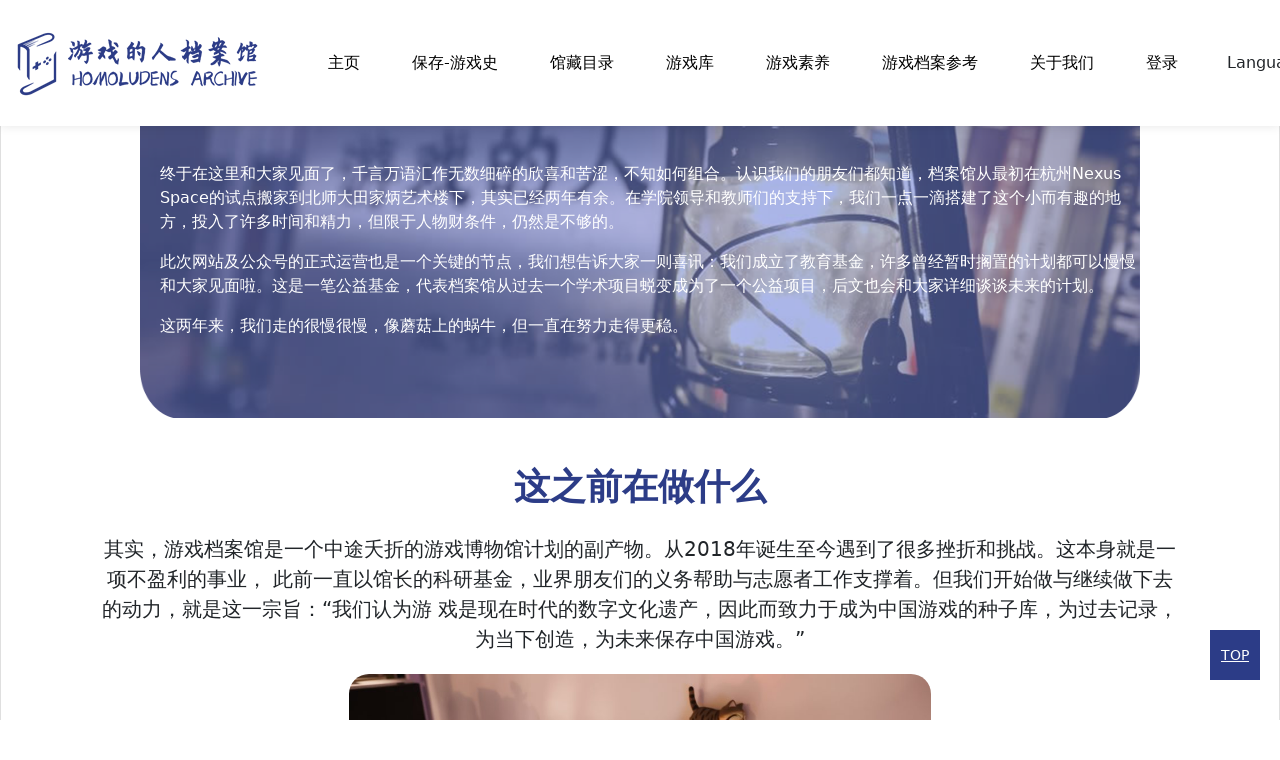

--- FILE ---
content_type: text/html; charset=utf-8
request_url: http://gamearchive.cn/backstage
body_size: 21103
content:


<!DOCTYPE html>
<html lang="en">
<head>
    <meta charset="UTF-8">
    <meta name="baidu-site-verification" content="code-LrK9ON5YiI"/>
	<meta name="Keywords" content="游戏的人,游戏的人档案馆,hla">
<!--	content里的内容，是在搜索引擎里检索我们网站需要的关键词-->



	<meta name="Description" content="“游戏的人”档案馆是国内目前唯一个游戏档案馆。>
“我们认为游戏是现在时代的数字文化遗产，因此而致力于成为中国游戏的种子库，为过去记录，为当下创造，为未来保存中国游戏。”对其进行整理、保存与研究，既有助于发挥游戏的社会价值, 又能使一些具有文化高度的游戏仍为行业与游戏开发提供参考。">
	<!--	content里的内容，是在搜索引擎里检索我们网站之后出来的描述-->

    <title>游戏的人档案馆 </title>
<style></style>
<style>
    .dropbtn {
  background-color: transparent;
  color: black;
  padding: 16px;
  font-size: 16px;
  border: none;
  cursor: pointer;
}

.dropdown {
  position: relative;
  display: inline-block;
    margin-left: 20px;
    white-space:nowrap;

}

.dropdown-content {
  display: none;
  position: absolute;
  background-color: #f9f9f9;
  min-width: 160px;
  box-shadow: 0px 8px 16px 0px rgba(0,0,0,0.2);
  z-index: 1;
}

.dropdown-content a {
  color: black;
  padding: 12px 16px;
  text-decoration: none;
  display: block;
}

.dropdown-content a:hover {background-color: #f1f1f1}

.dropdown:hover .dropdown-content {
  display: block;
}

.dropdown:hover .dropbtn {
  background-color: #2C3C87;
    color: white;
}


</style>
<!--	网站标题-->


<link rel="shortcut icon" href="/static/_image/logo_32_32.png">

<link rel="stylesheet" href="/static/hla通讯样式表.css">
    <link rel="stylesheet" href="/static/bootstrap-5.1.3-dist/css/bootstrap.min.css">
    <link rel="stylesheet" href="/static/%E8%87%AA%E5%AE%9A%E4%B9%89%E6%A0%B7%E5%BC%8F%E8%A1%A8.css">
    <script src="/static/jquery-3.6.0.min.js"></script>
    <script src="/static/func.js"></script>
    <script src="/static/bootstrap-5.1.3-dist/js/bootstrap.bundle.js"></script>
    <script src="https://cdn.staticfile.org/jquery/2.1.1/jquery.min.js"></script>

    <script src="https://cdn.staticfile.org/twitter-bootstrap/3.3.7/js/bootstrap.min.js"></script>
    <script src="http://cdn.static.runoob.com/libs/jquery/2.1.1/jquery.min.js"></script>
<script src="http://cdn.static.runoob.com/libs/bootstrap/3.3.7/js/bootstrap.min.js"></script>



    <!--	下面这块代码是将顶部导航栏修改为鼠标悬停时触发二级菜单的代码。
    https://blog.csdn.net/qq_35077107/article/details/105585792-->

    <script>
        $(function () {
            dropdownOpen();

        });

        function dropdownOpen(){
            $('.dropdown').mouseover(function(){
                $(this).addClass('show');
                //查找当前元素子节点中的对象，修改其class，这样
                //这样当有多个下拉菜单时，可以分别独立处理，而不会出现都下拉的bug
                $(this).find(".dropdown-menu").addClass('show');

            }).mouseout(function(){

                $(this).find(".dropdown-menu").removeClass('show');
                $(this).removeClass('show');
            });
        }




    </script>

    <script > </script>

</head>
<body     oncopy="return false" oncut="return false;" onselectstart="return false" oncontextmenu=""#这些是禁止选中并复制网页内容的代码 data-spy="scroll" data-target="#myScrollspy" >

<nav class="navbar navbar-expand-lg   fixed-top"   style="background-color: #fff;box-shadow: 0 0 10px rgb(0 0 0 / 10%)">

    <!-- Brand -->
  <a class="navbar-brand" href="#"><div style="width: 276px ;height: 100px "> <img alt="0" src="/static/_image/游戏的人档案馆LOGO-1024x370.png"></div></a>

  <!-- Links -->

<div class="dropdown">
    <a href="/"><button class="dropbtn">



        主页
    </button></a>

</div>

<div class="dropdown">
  <button class="dropbtn">保存-游戏史</button>
  <div class="dropdown-content">
  <a href="/ourgamehistory">我们的游戏史</a>
  <a href="/ethnography_of_gamers">游戏众生相</a>

  </div>
</div>



<div class="dropdown">
  <button class="dropbtn">馆藏目录</button>
  <div class="dropdown-content">
      <a  href="/magazine" >游戏杂志</a>
      <a  href="/hardware" >游戏硬件</a>
      <a  href="/software" >游戏软件</a>
      <a  href="/board_game" >桌游</a>
      <a  href="/set_collection" >游戏设定集</a>

  </div>
</div>


<div class="dropdown">
    <a href="/gamelibrary_introduce"><button class="dropbtn">游戏库</button></a>

</div>

<div class="dropdown">
  <button class="dropbtn">游戏素养</button>
    <div class="dropdown-content">
    <a  href="/game&society" >游戏×社会</a>
    </div>
</div>

<div class="dropdown">
  <button class="dropbtn">游戏档案参考</button>
    <div class="dropdown-content">
   <a  href="/game_archive_journal_vol1/cover" target="_blank"> 第一期</a>
          <a  href="/game_archive_journal_vol2/cover" target="_blank"> 第二期</a>
    </div>
</div>


<div class="dropdown">
  <button class="dropbtn">关于我们</button>
    <div class="dropdown-content">

        <a  href="/news" > 媒体报道</a>
        <a  href="/backstage">档案馆的幕后世界</a>
          <a  href="/annualreport">年度报告</a>

          <a  href="/donor">致谢、捐助列表</a>
          <a  href="/visitor_appointment">来访预约</a>

    </div>
</div>

<div class="dropdown">

    <a href="/login" target="_blank"><button  class="dropbtn" >登录</button></a>
    
</div >

<div class="dropdown">
	<button type="button" class="btn dropdown-toggle" id="dropdownMenu1"
			data-toggle="dropdown">
		Languages
		<span class="caret"></span>
	</button>
	<ul class="dropdown-menu" role="menu" aria-labelledby="dropdownMenu1">
		<li >
			<a  class="dropdown-item" href="/en">EN</a>
		</li>
		<li >
			<a class="dropdown-item"  href="/jp">JP</a>
		</li>
		<li >
			<a class="dropdown-item"  href="/">中文</a>
		</li>


	</ul>
</div>

</nav>



<div class="card  container-fluid" style="width: 100%;">


    <div   class="container-fluid card-body"  style="min-height: 1600px" >
        



<div class="container-fluid">



<table style="width:90%; margin: auto" >
  <tbody>
    <tr>
      <td><div style="margin-top: 150px;
    width: 100%;
    max-width: 1000px;
    max-height: 400px;
	height: 400px;
	margin: 0 auto;
	background:url(/static/_image/未标题-9.png) no-repeat;background-size: 100% 100%">
		  <div style="font-size: 36px;margin-bottom: 40px;padding-top: 50px;padding-left: 20px;">
			  <b style="color: #FFFFFF">欢迎来到游戏档案馆的（幕后）世界！——游戏的人档案馆
			  </b>

		  </div>
		  <div style="padding-left: 20px;">

			  <!-- wp:paragraph {"align":"left","textColor":"palette-color-6"} -->
<p style="font-size: 16px; color: #FFFFFF;" >终于在这里和大家见面了，千言万语汇作无数细碎的欣喜和苦涩，不知如何组合。认识我们的朋友们都知道，档案馆从最初在杭州Nexus Space的试点搬家到北师大田家炳艺术楼下，其实已经两年有余。在学院领导和教师们的支持下，我们一点一滴搭建了这个小而有趣的地方，投入了许多时间和精力，但限于人物财条件，仍然是不够的。</p>
<!-- /wp:paragraph -->

<!-- wp:paragraph {"align":"left","textColor":"palette-color-6"} -->
<p style="font-size: 16px; color: #FFFFFF;" >此次网站及公众号的正式运营也是一个关键的节点，我们想告诉大家一则喜讯：我们成立了教育基金，许多曾经暂时搁置的计划都可以慢慢和大家见面啦。这是一笔公益基金，代表档案馆从过去一个学术项目蜕变成为了一个公益项目，后文也会和大家详细谈谈未来的计划。</p>
<!-- /wp:paragraph -->

<!-- wp:paragraph {"align":"left","textColor":"palette-color-6"} -->
<p style="font-size: 16px; color: #FFFFFF;" >这两年来，我们走的很慢很慢，像蘑菇上的蜗牛，但一直在努力走得更稳。</p>
<!-- /wp:paragraph -->
		  </div>

		  </div></td>
    </tr>





    <tr>
      <td><div style="width: 100%; text-align: center; font-size: 36px;">

		  		<div style="margin-bottom: 20px; margin-top: 40px; color: #2C3C87;"><b>这之前在做什么</b></div>
		  		<div style="font-size: 16px;margin-bottom: 20px;" >
                    <blockquote class="blockquote">
		     其实，游戏档案馆是一个中途夭折的游戏博物馆计划的副产物。从2018年诞生至今遇到了很多挫折和挑战。这本身就是一项不盈利的事业，
                    此前一直以馆长的科研基金，业界朋友们的义务帮助与志愿者工作支撑着。但我们开始做与继续做下去的动力，就是这一宗旨：“我们认为游
                    戏是现在时代的数字文化遗产，因此而致力于成为中国游戏的种子库，为过去记录，为当下创造，为未来保存中国游戏。”
	    </blockquote>

                   </div>
		  		<div style="width: 60%;margin: 0 auto">
						<div style="">
							<div ><img src="/static/_image/3J0A4382-1024x683.jpg" width="90%"  alt="" style="border-radius: 20px"/> </div>
							<div style="color: #000000; text-align: center; font-size: 18px;">
								掌机区
							</div>

						</div>
						<div style="margin-top: 20px">
						  <div style="border-radius: 20px"><img src="/static/_image/3J0A4383-1024x683.jpg" width="90%"  alt="" style="border-radius: 20px"/>
							</div>
							<div style="text-align: center; font-size: 18px;">
								档案馆一角
							</div>
						</div>

		  		</div>

	  </div></td>
    </tr>



    <tr>
      <td>
		<div style="padding:20px; ">
            <blockquote class="blockquote">

                 <!-- wp:paragraph {"textColor":"palette-color-3"} -->
<p >经过整理和上架，目前档案馆收藏了过去三十年的中国游戏杂志、游戏设定集、游戏研究著作、国产及外国游戏、若干主机和硬件设备、以及游戏研究书刊、国内与游戏相关的高层会议资料百余件。除保存与整理中国游戏的“物的历史”之外，档案馆还记录着行业中“人的历史——这两年间我们一直坚持进行“游戏众生相”的在线民族志项目，现已访谈二十余位开发者与国外游戏研究的领军人物，并储藏有许多珍贵的数字资料，只待人手充裕后将它们重新整理并上架给大众收看。</p>
<!-- /wp:paragraph -->

<!-- wp:paragraph {"textColor":"palette-color-3"} -->
<p >在2018年9-10月中央美术学院美术馆的“功能与游戏大展”上，档案馆提供了过去三十年的大众软件以供展览，预计未来也会不定期举办这样的小型馆藏展览活动。借由与《斯坦福社会创新评论》合作的机会，我们也进行着“游戏x社会”游戏正向价值的一系列社会实验活动；此外，每年由北师大“游戏产业研究工作坊”的学生参与维护的“我们的游戏史”在线互动时间轴也日益丰富，现在的它经过志愿者的改造后使用体验更佳了。</p>
<!-- /wp:paragraph -->

<!-- wp:paragraph {"textColor":"palette-color-3"} -->
<p >多亏了业界朋友们的帮助，档案馆才能以现在的形态存在。他们的名字和贡献，可以在我们的官方网站上看到。这百份热枕，我们没齿难忘。</p>
<!-- /wp:paragraph -->

            </blockquote>


		  </div>
		</td>
    </tr>
    <tr>
      <td><div style="margin-bottom: 20px; margin-top: 40px; font-size: 36px; text-align: center; color: #2C3C87;"><b>现在在做什么</b></div>
	    <div style="font-size: 16px;margin-bottom: 20px;padding: 20px;" >
            <blockquote class="blockquote">


            与坚持极客向、硬核精英向的收藏家们相比，档案馆始终希望走一条面向普罗大众的路线，将好的游戏与过去的历史展现给所有志在学习的学生和同行朋友。
            目前我们的任务有三：其一是为中国游戏史做好基础建设，将曾经中国游戏的记忆数字化展示；其二是集聚“游戏知识分子”，为常处于相对负面的社会舆论
            压制与受到偏见影响的中国游戏争取到恰如其分的文化地位；其三是尽可能通过各种藏品和活动，提升大众的游戏素养，利用“亲身体验游戏”的方式消弭大众对游戏的恐惧与污名化。

            </blockquote>

            </div>
		  <div style="font-size: 16px; margin-bottom: 20px; padding: 20px; color: #2C3C87;" >
               <blockquote class="blockquote">

            为了实现在这一目标上的（星辰大海般）征途，我们正在开展以下活动∶

            </blockquote>

             </div>




	  </td>
    </tr>
    <tr>
      <td>
		  <div style="width: 33%;float: left;">
			  <div style="color: #2C3C87; font-size: 20px;margin-bottom: 10px;">
				  <b>孕育</b>
			  </div>
			  <div style="color: #2C3C87;padding-right: 15px;">
				  构建国内游戏资源的集散地，聚集作为"ARTIFACT"的游戏，并对现有以及能搜集到的资源，进行力所能及的保护与研究;通过"游戏众生相"，对中国游戏人的记忆进行采编，以记录动态的"人"的历史；为行业提供游戏参考、专题咨询、访谈问政等服务，为游戏行业保存创造力的火种并尽量激发新的创作。
			  </div>


	    </div>
	    <div style="width: 33%; float: left; ">

			  <div style="width: 100%; float: left; color: #2C3C87; font-size: 20px;margin-bottom: 10px;"><b>共生</b>
			  </div>
			   <div style="color: #2C3C87;padding-right: 15px;">为社会大众，特别是青少年能正确认识游戏的积极作用提供一个窗口，令其可以接触到中国曾有过的出色的游戏遗产，并通过各种创作活动令其可以从游戏中得益；发起各种能够辐射游戏积极社会影响的议题及活动，唤起各方对于游戏正向价值的思考与参与。
			  </div>
		  </div>
	    <div style="width: 33%; float: left; ">
			  <div style="width: 100%; float: left; color: #2C3C87; font-size: 20px;margin-bottom: 10px;"><b>游戏知识分子</b>
		  </div>
			   <div style="color: #2C3C87;padding-right: 15px;">成为"游戏知识分子"的苗圃与聚集地，令具梦想与公益心的游戏行业从业者及未来从业者能通过有公益关怀的活动找到自己的社会价值，并通过游戏相关的创造活动开拓游戏设计与研究的边界。
			  </div>
	    </div>


	  </td>
    </tr>
    <tr>
      <td><div style="font-size: 16px;margin-bottom: 20px;padding: 20px;" >

           <blockquote class="blockquote">

            如果正在看这篇不太成熟的文章的朋友有兴趣与我们交流这些想法，请通过我们的公众号 / 文末邮箱联系我们。档案馆现在仍然没有足够的接待能力完全面
          向公众；因此目前仅可对行业与学界开放，欢迎大家来北师大找我们玩耍哦<del>当然如果愿意带上你们“苦于收纳”的游戏和相关杂志就更好了，</del> 有很多小零食和奶茶可以招待你们！

            </blockquote>

         </div></td>
    </tr>
    <tr>
      <td><div style="margin-bottom: 20px; margin-top: 40px; font-size: 36px; text-align: center; color: #2C3C87;"><b>现在在做什么</b></div>
	    <div style="font-size: 16px;margin-bottom: 20px;padding: 20px;" >围绕这一次基金捐赠的未来规划主要有四点，档案馆IP与传播、数字化馆藏与资源库建设、游戏入史及相关研究以及档案馆数字化建设系列工作内容。</div>
		  <div style="width: 60%;margin: 0 auto">
	      <img src="/static/_image/3J0A4476-scaled.jpg" width="100%"  alt="" style="border-radius: 20px;"/> </div>
		  <div style="font-size: 16px;margin-bottom: 20px;padding: 20px;" >
               <blockquote class="blockquote">
                   <!-- wp:paragraph {"textColor":"palette-color-3"} -->
<p >第一部分的具体内容是，扩大档案馆的社会影响力，将梳理出来的资源/知识/信息，通过历史学的视角和视频平台进行传播；积累档案馆对外传播的内容。其次是对现
    有馆藏资料进行整理、梳理并建库；建设面向大众、可以检索的游戏库以及数字版资料，搭建可以参与共创、共建档案馆的游戏化志愿者机制与界面。同时我们也会
    根据馆藏梳理进度不定期出版档案馆整理出的老游戏、老杂志中有现实价值的内容，以史料选编、专题文章等方式发布，并争取出版机会；发展中国游戏史的专题研究，争
    取出版专著，或作为专门的项目立项；并在未来发展史料翻译项目，增强中国游戏史与游戏人史的重要资料的内译与外译。</p>
<!-- /wp:paragraph -->

<!-- wp:paragraph {"textColor":"palette-color-3"} -->
<p >在用于档案馆本身的建设发展的基础之外，从今年起将设立北京师范大学艺术与传媒学院游戏档案馆奖学金，奖励积极从事游戏史、游戏档案保护与游戏化的优秀数字媒体系本科生或硕士生，每人5000元。每届两人，首期共5届。</p>
<!-- /wp:paragraph -->

<!-- wp:paragraph {"textColor":"palette-color-3"} -->
<p >学生是我们未来的希望。档案馆的目标，是成为中国游戏种子库，既使得出色的游戏遗产不被忘却，也能为新的游戏服务，更能为了未来的世代保留最好的游戏遗产。我们希望这一愿景，能通过培育未来一代游戏研究者与档案保护者而实现。</p>
<!-- /wp:paragraph -->


            </blockquote>

           </div>
	   </td>
    </tr>
    <tr>
      <td><div style="margin-bottom: 20px; margin-top: 40px; font-size: 36px; text-align: center; color: #2C3C87;"><b>现在在做什么</b></div>
	    <div style="font-size: 16px;margin-bottom: 20px;padding: 20px;" >

             <blockquote class="blockquote">

           絮絮叨叨说了许多，最后给大家看看档案馆的吉祥物们吧。

            </blockquote>
            </div>
		  <div style="width:60%;margin: 0 auto">
	      <img src="/static/_image/640.jpg" width="100%"  alt="" style="border-radius: 20px;"/> </div>
		  <div style="font-size: 16px;margin-bottom: 20px;padding: 20px;" >

               <blockquote class="blockquote">

             <!-- wp:paragraph {"textColor":"palette-color-3"} -->
<p >它们是Smiski系列小生物，一种隐藏在房屋角落里的夜光小精灵。白天为了不打扰朝夕相处的人类，总是安静地缩在阴影中，但是到了夜晚就会浑身散发出柔和的荧光，开始它们的工作生活。</p>
<!-- /wp:paragraph -->

<!-- wp:paragraph {"textColor":"palette-color-3"} -->
<p >我们目前对档案馆的期待是，希望它像我们选择的吉祥物一样，是一种“角落里的小东西”，可以静悄悄地藏在城市一角，热情地招待能发现它的人，并为有志向的游戏人们提供一个回顾中国游戏的黄金时代，以此滋养学术发展与创作灵感的小小精神家园。</p>
<!-- /wp:paragraph -->

<!-- wp:paragraph {"textColor":"palette-color-3"} -->
<p >目前正值寒假，档案馆到新学期2月末份会再次开放。我们正在紧锣密鼓地更新预约系统和启动新的志愿者招募计划，以更完备的样貌让大家“看见”我们，还请期待哦。</p>
<!-- /wp:paragraph -->

            </blockquote>
            </div></td>
    </tr>
    <tr>
      <td>
		   <a href=" /visitor_appointment "><div class="d-grid">
 <button type="button" class="btn btn-primary btn-block" style="background-color: #6f85e8;height: 40px;border-radius: 20px">

<p style="font-size: 20px">来访预约</p>
    </button>
</div></a>

          <p class="text-end">

     </p>
          <p class="text-end">
         欢迎访问档案馆！
     </p>
     <p class="text-end">
         档案馆现在仍然没有足够的接待能力完全面向公众；因此目前仅可对行业与学界开放。

     </p>






		</td>
    </tr>
    <tr>
      <td>&nbsp;</td>
    </tr>
  </tbody>
</table>


</div>



    </div>
    <div class="card-footer container-fluid" style="font-size:18px;color:#6a7074;background: #141e26;padding: 15px;text-align: center;min-height: 100px;line-height:70px;"><span >版权所有 游戏的人档案馆 </span>
        <strong>|</strong>
        <span >地址：北京市海淀区新街口外大街19号北京师范大学艺术与传媒学院地下教室013 &nbsp;&nbsp; 邮编：100875 </span><strong>|</strong>
        <span ><a href="https://beian.miit.gov.cn/" style="color:#6a7074;text-decoration:none">京ICP备20023346号 </a>  </span><strong>|</strong>
    </div>

</div>
<a href="#" style="color: #fefefe" class="goTop">TOP</a>

















</body>
</html>

--- FILE ---
content_type: text/css; charset=utf-8
request_url: http://gamearchive.cn/static/hla%E9%80%9A%E8%AE%AF%E6%A0%B7%E5%BC%8F%E8%A1%A8.css
body_size: 3490
content:
.hla通讯一级标题
{
   margin-top: 40px;
   margin-bottom: 20px;
   font-weight: bolder;
   font-size: xx-large;
}

.hla通讯二级标题
{
   margin-top: 50px;
   margin-bottom: 20px;
   font-weight: bolder;
   font-size: xx-large;
   text-align: center;
}

.hla通讯内容正文
{

    font-family:-apple-system, BlinkMacSystemFont, "Segoe UI", Roboto, "Helvetica Neue", Arial, "Noto Sans", sans-serif, "Apple Color Emoji", "Segoe UI Emoji", "Segoe UI Symbol", "Noto Color Emoji";
    line-height: 24px;
    word-break:break-word;
    hyphens: auto;
    font-size: 16px;
    font-weight: 400;
    color: rgba(59,69,78,1.00);


}

.hla通讯内容正文 p{
   margin-top: 20px;
   margin-bottom: 20px;

}

.正文内一级标题{
   text-align: left;font-weight: 800;line-height: 40px;
    margin-top: 60px!important;


}

.尾注{
   font-size:14px; line-height: 1em;word-break:break-word;hyphens: auto;


}

.图表名称{
   font-size: medium;font-family:黑体; line-height: 1.5em;text-align: center;


}

.责任方式
{
   font-family: 宋体;
   font-size: large;
   font-weight: bolder;

}
.出品信息{
margin: 20px;
}


.goTop {
    position: fixed;
    bottom: 40px;
    right: 20px;
    z-index: 9999999;
    color: #fff;
    text-align: center;
    font-size: 14px;
    transition: none;
    background-color: #2C3C87;
    width: 50px;
    height: 50px;
    line-height: 50px;
    text-align: center;

}


.timeline{


  position: relative;


}

.timeline::before{

background-color: black;
    content: '';
    margin-left: -1px;
    position: absolute;
    top: 0;
    left: 2em;
    width: 2px;
    height: 100%;


}




.timeline-event {

position: relative;

list-style-type: none;




}

.timeline-event:hover .timeline-event-icon
{

transform: rotate(-45deg);
    transition-timing-function: ease-in;
    background-color:  rgb(168, 50, 121);
    transition-duration: 0.2s;

}



.timeline-event:hover .timeline-event-thumbnail{
  -moz-box-shadow: inset 40em 0 0 0 #a83279;
  -webkit-box-shadow: inset 40em 0 0 0 #a83279;
  box-shadow: inset 40em 0 0 0 #a83279;
}




.timeline-event-icon{

    width: 10px;height: 10px;background-color: black;


    outline: 10px solid white;
    display: block;
    margin-top: 6px ;
    position: absolute;
    top: 0;
    left: -1.35em;
    width: 1em;
    height: 1em;
    transform: rotate(45deg );

transition-timing-function: ease-in;

    transition-duration: 0.2s;


}


.timeline-event-copy {
  padding: 2em;
  position: relative;
  top: -1.875em;
  left: 4em;
  width: 80%;





}


.timeline-event-copy h3 {
    font-size: 1.75em;
  }

.timeline-event-copy h4 {
    font-size: 1.2em;
    margin-bottom: 1.2em;
  }

 .timeline-event-copy strong {
    font-weight: 700;
  }


 .timeline-event-thumbnail{
    transition: box-shadow 0.5s ease-in 0.1s;
    color: white;
    font-size: 0.75em;
    background-color: black;
    -moz-box-shadow: inset 0 0 0 0em #ef795a;
    -webkit-box-shadow: inset 0 0 0 0em #ef795a;
    box-shadow: inset 0 0 0 0em #ef795a;
    display: inline-block;
    margin-bottom: 1.2em;
    padding: 0.25em 1em 0.2em 1em;

 }




 .图片容器
 {
     margin-top: 20px;margin-bottom: 20px;text-align: center;




 }


 .图片容器 img
 {
    width: 400px ;




 }

--- FILE ---
content_type: text/css; charset=utf-8
request_url: http://gamearchive.cn/static/%E8%87%AA%E5%AE%9A%E4%B9%89%E6%A0%B7%E5%BC%8F%E8%A1%A8.css
body_size: 439
content:
.网页标题样式{

    margin-top: 150px;
    margin-bottom: 50px;
    font-size: xx-large;
    color: #2C3C87;


}


.goTop {
    position: fixed;
    bottom: 40px;
    right: 20px;
    z-index: 9999999;
    color: #fff;
    text-align: center;
    font-size: 14px;
    transition: none;
    background-color: #2C3C87;
    width: 50px;
    height: 50px;
    line-height: 50px;
    text-align: center;

}




--- FILE ---
content_type: application/javascript; charset=utf-8
request_url: http://gamearchive.cn/static/func.js
body_size: 2043
content:
function login(text) {
    alert(text);
}

function getData() {
    $.post('data/test',{
        id:"4"
    },
        function (data){
        console.log(data.name);
        console.log(JSON.stringify(data))
    }, "json")
}

function getData2() {
    $.post('cata/123',{
        id:"4"
    },
        function (data){
        console.log(JSON.stringify(data))
    }, "json")
}

function showDetail($this){
    let id = $($this).attr("id");
    $.post('/cata/' + id,{
        id:"4"
    },
        function (data){
        $("#title_list,#table_title").empty()

        for(let i=0, len=data.length; i<len; i++) {
            let title=$("<td ></td>").text(data[i][0])
            let pgn=$("<td ></td>").text(data[i][1])
            let sub=$("<td ></td>").text(data[i][2])
            let aut=$("<td ></td>").text(data[i][3])

            let tit=$("<tr></tr>>")
            tit.append(title)
            tit.append(aut)
            tit.append(sub)

            tit.append(pgn)

            $("#title_list").append(tit)



        }
        if (1 == 1 ){
            let table_tit=$("<p style=\"width: 50%;margin: auto;\"></p>")
            let year=$("<a style=\"margin-right: 10px;margin-left: 10px;\"></a>").text(data[1][5])
            let month=$("<a style=\"margin-right: 10px;margin-left: 10px;\"></a>").text(data[1][6])
            let week=$("<a style=\"margin-right: 10px;margin-left: 10px;\"></a>").text(data[1][7])
            let total_issue=$("<a></a>").text(data[1][4])
            table_tit.append(year)
            table_tit.append("年")
            table_tit.append(month)
            table_tit.append("月")
            table_tit.append(week)
            table_tit.append("总第")
            table_tit.append(total_issue)
            table_tit.append("期")
            $("#table_title").append(table_tit)
        }




    }, "json")
    // 这里接受注释，使用JQuery方法生成杂志目录
}



$(document).ready(function() {
	
})